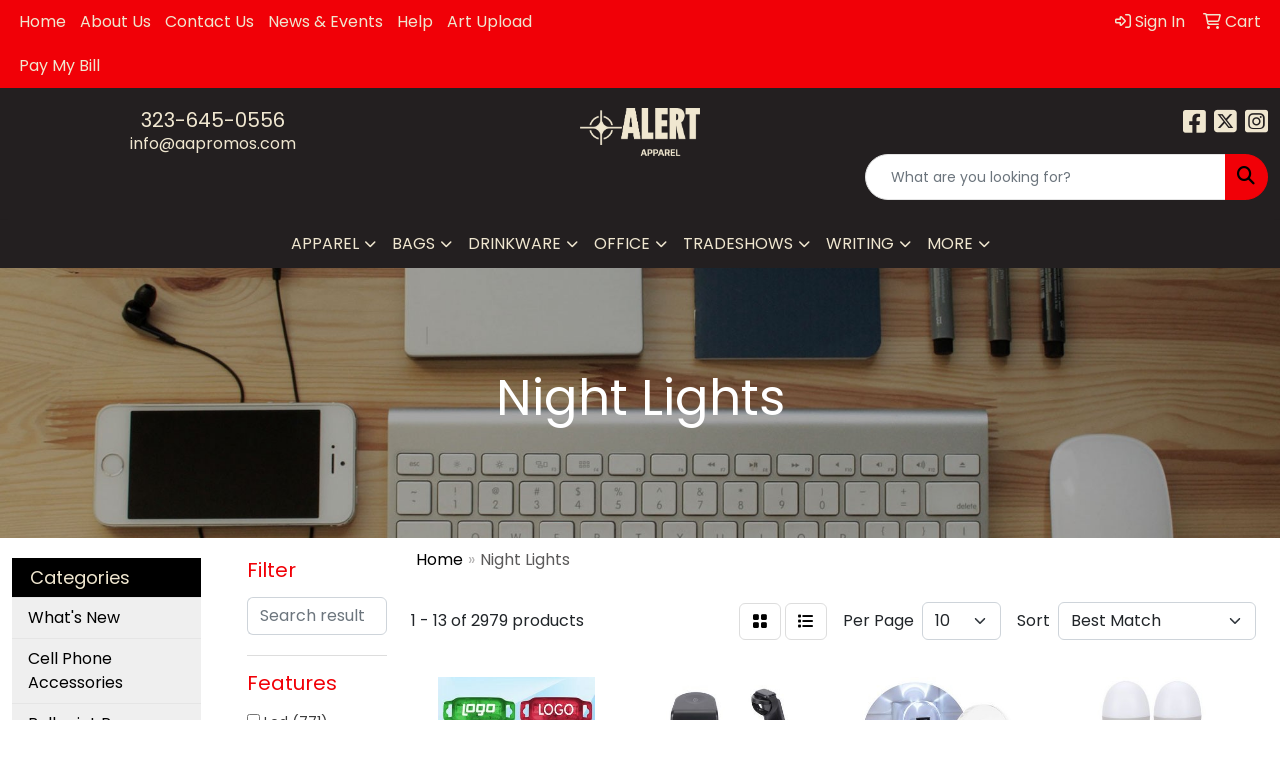

--- FILE ---
content_type: text/html
request_url: https://www.aapromos.com/ws/ws.dll/StartSrch?UID=204439&WENavID=8803468
body_size: 11584
content:
<!DOCTYPE html>
<html lang="en"><head>
<meta charset="utf-8">
<meta http-equiv="X-UA-Compatible" content="IE=edge">
<meta name="viewport" content="width=device-width, initial-scale=1">
<!-- The above 3 meta tags *must* come first in the head; any other head content must come *after* these tags -->


<link href="/distsite/styles/8/css/bootstrap.min.css" rel="stylesheet" />
<link href="https://fonts.googleapis.com/css?family=Open+Sans:400,600|Oswald:400,600" rel="stylesheet">
<link href="/distsite/styles/8/css/owl.carousel.min.css" rel="stylesheet">
<link href="/distsite/styles/8/css/nouislider.css" rel="stylesheet">
<!--<link href="/distsite/styles/8/css/menu.css" rel="stylesheet"/>-->
<link href="/distsite/styles/8/css/flexslider.css" rel="stylesheet">
<link href="/distsite/styles/8/css/all.min.css" rel="stylesheet">
<link href="/distsite/styles/8/css/slick/slick.css" rel="stylesheet"/>
<link href="/distsite/styles/8/css/lightbox/lightbox.css" rel="stylesheet"  />
<link href="/distsite/styles/8/css/yamm.css" rel="stylesheet" />
<!-- Custom styles for this theme -->
<link href="/we/we.dll/StyleSheet?UN=204439&Type=WETheme&TS=C45859.6960185185" rel="stylesheet">
<!-- Custom styles for this theme -->
<link href="/we/we.dll/StyleSheet?UN=204439&Type=WETheme-PS&TS=C45859.6960185185" rel="stylesheet">
<style>.navbar-default {
    background-color: rgba(255, 255, 255, .80);
    padding: 15px 0;
    padding-bottom: 50px;
    padding-top: 20px;
    -webkit-transition: padding 0.3s;
    -moz-transition: padding 0.3s;
    transition: padding 0.3s;
    border-bottom: 0px solid #ffffff;
    color: #000000;
}

.header-seven header #header-inner {
   background-color: rgba(255, 255, 255, .80);
}

.navbar-expand-lg .navbar-nav .nav-link {
    text-transform: uppercase;
}

#logo > a > img{
   max-width: 30%;
}

</style>

<!-- HTML5 shim and Respond.js for IE8 support of HTML5 elements and media queries -->
<!--[if lt IE 9]>
      <script src="https://oss.maxcdn.com/html5shiv/3.7.3/html5shiv.min.js"></script>
      <script src="https://oss.maxcdn.com/respond/1.4.2/respond.min.js"></script>
    <![endif]-->

</head>

<body style="background:#fff;">


  <!-- Slide-Out Menu -->
  <div id="filter-menu" class="filter-menu">
    <button id="close-menu" class="btn-close"></button>
    <div class="menu-content">
      
<aside class="filter-sidebar">



<div class="filter-section first">
	<h2>Filter</h2>
	 <div class="input-group mb-3">
	 <input type="text" style="border-right:0;" placeholder="Search results" class="form-control text-search-within-results" name="SearchWithinResults" value="" maxlength="100" onkeyup="HandleTextFilter(event);">
	  <label class="input-group-text" style="background-color:#fff;"><a  style="display:none;" href="javascript:void(0);" class="remove-filter" data-toggle="tooltip" title="Clear" onclick="ClearTextFilter();"><i class="far fa-times" aria-hidden="true"></i> <span class="fa-sr-only">x</span></a></label>
	</div>
</div>

<a href="javascript:void(0);" class="clear-filters"  style="display:none;" onclick="ClearDrillDown();">Clear all filters</a>

<div class="filter-section"  style="display:none;">
	<h2>Categories</h2>

	<div class="filter-list">

	 

		<!-- wrapper for more filters -->
        <div class="show-filter">

		</div><!-- showfilters -->

	</div>

		<a href="#" class="show-more"  style="display:none;" >Show more</a>
</div>


<div class="filter-section" >
	<h2>Features</h2>

		<div class="filter-list">

	  		<div class="checkbox"><label><input class="filtercheckbox" type="checkbox" name="2|Led" ><span> Led (771)</span></label></div><div class="checkbox"><label><input class="filtercheckbox" type="checkbox" name="2|Portable" ><span> Portable (741)</span></label></div><div class="checkbox"><label><input class="filtercheckbox" type="checkbox" name="2|Lamp" ><span> Lamp (542)</span></label></div><div class="checkbox"><label><input class="filtercheckbox" type="checkbox" name="2|Rechargeable" ><span> Rechargeable (526)</span></label></div><div class="checkbox"><label><input class="filtercheckbox" type="checkbox" name="2|Bedroom" ><span> Bedroom (513)</span></label></div><div class="checkbox"><label><input class="filtercheckbox" type="checkbox" name="2|Light" ><span> Light (451)</span></label></div><div class="checkbox"><label><input class="filtercheckbox" type="checkbox" name="2|Lightweight" ><span> Lightweight (451)</span></label></div><div class="checkbox"><label><input class="filtercheckbox" type="checkbox" name="2|Outdoor" ><span> Outdoor (427)</span></label></div><div class="checkbox"><label><input class="filtercheckbox" type="checkbox" name="2|Compact" ><span> Compact (406)</span></label></div><div class="checkbox"><label><input class="filtercheckbox" type="checkbox" name="2|Bright" ><span> Bright (401)</span></label></div><div class="show-filter"><div class="checkbox"><label><input class="filtercheckbox" type="checkbox" name="2|Durable" ><span> Durable (390)</span></label></div><div class="checkbox"><label><input class="filtercheckbox" type="checkbox" name="2|Night light" ><span> Night light (359)</span></label></div><div class="checkbox"><label><input class="filtercheckbox" type="checkbox" name="2|Waterproof" ><span> Waterproof (355)</span></label></div><div class="checkbox"><label><input class="filtercheckbox" type="checkbox" name="2|Adjustable" ><span> Adjustable (335)</span></label></div><div class="checkbox"><label><input class="filtercheckbox" type="checkbox" name="2|Night" ><span> Night (333)</span></label></div><div class="checkbox"><label><input class="filtercheckbox" type="checkbox" name="2|Camping" ><span> Camping (295)</span></label></div><div class="checkbox"><label><input class="filtercheckbox" type="checkbox" name="2|Usb" ><span> Usb (257)</span></label></div><div class="checkbox"><label><input class="filtercheckbox" type="checkbox" name="2|Decorations" ><span> Decorations (244)</span></label></div><div class="checkbox"><label><input class="filtercheckbox" type="checkbox" name="2|Home" ><span> Home (218)</span></label></div><div class="checkbox"><label><input class="filtercheckbox" type="checkbox" name="2|Flashlight" ><span> Flashlight (207)</span></label></div><div class="checkbox"><label><input class="filtercheckbox" type="checkbox" name="2|Safety" ><span> Safety (196)</span></label></div><div class="checkbox"><label><input class="filtercheckbox" type="checkbox" name="2|Plastic" ><span> Plastic (186)</span></label></div><div class="checkbox"><label><input class="filtercheckbox" type="checkbox" name="2|Decorative" ><span> Decorative (182)</span></label></div><div class="checkbox"><label><input class="filtercheckbox" type="checkbox" name="2|Desk" ><span> Desk (175)</span></label></div><div class="checkbox"><label><input class="filtercheckbox" type="checkbox" name="2|Battery" ><span> Battery (174)</span></label></div><div class="checkbox"><label><input class="filtercheckbox" type="checkbox" name="2|Modern" ><span> Modern (174)</span></label></div><div class="checkbox"><label><input class="filtercheckbox" type="checkbox" name="2|Kids" ><span> Kids (168)</span></label></div><div class="checkbox"><label><input class="filtercheckbox" type="checkbox" name="2|Glow" ><span> Glow (165)</span></label></div><div class="checkbox"><label><input class="filtercheckbox" type="checkbox" name="2|Emergency" ><span> Emergency (161)</span></label></div><div class="checkbox"><label><input class="filtercheckbox" type="checkbox" name="2|Practical" ><span> Practical (159)</span></label></div><div class="checkbox"><label><input class="filtercheckbox" type="checkbox" name="2|Bedside" ><span> Bedside (156)</span></label></div><div class="checkbox"><label><input class="filtercheckbox" type="checkbox" name="2|Versatile" ><span> Versatile (156)</span></label></div><div class="checkbox"><label><input class="filtercheckbox" type="checkbox" name="2|Travel" ><span> Travel (154)</span></label></div><div class="checkbox"><label><input class="filtercheckbox" type="checkbox" name="2|Hiking" ><span> Hiking (152)</span></label></div><div class="checkbox"><label><input class="filtercheckbox" type="checkbox" name="2|Reading" ><span> Reading (150)</span></label></div><div class="checkbox"><label><input class="filtercheckbox" type="checkbox" name="2|Nightlight" ><span> Nightlight (148)</span></label></div><div class="checkbox"><label><input class="filtercheckbox" type="checkbox" name="2|Party" ><span> Party (148)</span></label></div><div class="checkbox"><label><input class="filtercheckbox" type="checkbox" name="2|Dimmable" ><span> Dimmable (146)</span></label></div><div class="checkbox"><label><input class="filtercheckbox" type="checkbox" name="2|Table" ><span> Table (141)</span></label></div><div class="checkbox"><label><input class="filtercheckbox" type="checkbox" name="2|Led light" ><span> Led light (139)</span></label></div><div class="checkbox"><label><input class="filtercheckbox" type="checkbox" name="2|Flexible" ><span> Flexible (138)</span></label></div><div class="checkbox"><label><input class="filtercheckbox" type="checkbox" name="2|Ambient" ><span> Ambient (132)</span></label></div><div class="checkbox"><label><input class="filtercheckbox" type="checkbox" name="2|Gift" ><span> Gift (132)</span></label></div><div class="checkbox"><label><input class="filtercheckbox" type="checkbox" name="2|Stylish" ><span> Stylish (130)</span></label></div><div class="checkbox"><label><input class="filtercheckbox" type="checkbox" name="2|Office" ><span> Office (127)</span></label></div><div class="checkbox"><label><input class="filtercheckbox" type="checkbox" name="2|Mini" ><span> Mini (126)</span></label></div><div class="checkbox"><label><input class="filtercheckbox" type="checkbox" name="2|Decor" ><span> Decor (123)</span></label></div><div class="checkbox"><label><input class="filtercheckbox" type="checkbox" name="2|Reliable" ><span> Reliable (121)</span></label></div><div class="checkbox"><label><input class="filtercheckbox" type="checkbox" name="2|Lighting" ><span> Lighting (120)</span></label></div><div class="checkbox"><label><input class="filtercheckbox" type="checkbox" name="2|Convenient" ><span> Convenient (119)</span></label></div></div>

			<!-- wrapper for more filters -->
			<div class="show-filter">

			</div><!-- showfilters -->
 		</div>
		<a href="#" class="show-more"  >Show more</a>


</div>


<div class="filter-section" >
	<h2>Colors</h2>

		<div class="filter-list">

		  	<div class="checkbox"><label><input class="filtercheckbox" type="checkbox" name="1|White" ><span> White (1510)</span></label></div><div class="checkbox"><label><input class="filtercheckbox" type="checkbox" name="1|Black" ><span> Black (1097)</span></label></div><div class="checkbox"><label><input class="filtercheckbox" type="checkbox" name="1|Blue" ><span> Blue (930)</span></label></div><div class="checkbox"><label><input class="filtercheckbox" type="checkbox" name="1|Red" ><span> Red (673)</span></label></div><div class="checkbox"><label><input class="filtercheckbox" type="checkbox" name="1|Green" ><span> Green (666)</span></label></div><div class="checkbox"><label><input class="filtercheckbox" type="checkbox" name="1|Pink" ><span> Pink (561)</span></label></div><div class="checkbox"><label><input class="filtercheckbox" type="checkbox" name="1|Yellow" ><span> Yellow (535)</span></label></div><div class="checkbox"><label><input class="filtercheckbox" type="checkbox" name="1|Orange" ><span> Orange (399)</span></label></div><div class="checkbox"><label><input class="filtercheckbox" type="checkbox" name="1|Purple" ><span> Purple (283)</span></label></div><div class="checkbox"><label><input class="filtercheckbox" type="checkbox" name="1|Gray" ><span> Gray (188)</span></label></div><div class="show-filter"><div class="checkbox"><label><input class="filtercheckbox" type="checkbox" name="1|Brown" ><span> Brown (137)</span></label></div><div class="checkbox"><label><input class="filtercheckbox" type="checkbox" name="1|Silver" ><span> Silver (131)</span></label></div><div class="checkbox"><label><input class="filtercheckbox" type="checkbox" name="1|Various" ><span> Various (109)</span></label></div><div class="checkbox"><label><input class="filtercheckbox" type="checkbox" name="1|Gold" ><span> Gold (66)</span></label></div><div class="checkbox"><label><input class="filtercheckbox" type="checkbox" name="1|Clear" ><span> Clear (63)</span></label></div><div class="checkbox"><label><input class="filtercheckbox" type="checkbox" name="1|Beige" ><span> Beige (49)</span></label></div><div class="checkbox"><label><input class="filtercheckbox" type="checkbox" name="1|Light blue" ><span> Light blue (37)</span></label></div><div class="checkbox"><label><input class="filtercheckbox" type="checkbox" name="1|Clear/white" ><span> Clear/white (24)</span></label></div><div class="checkbox"><label><input class="filtercheckbox" type="checkbox" name="1|Wood brown" ><span> Wood brown (21)</span></label></div><div class="checkbox"><label><input class="filtercheckbox" type="checkbox" name="1|Dark blue" ><span> Dark blue (17)</span></label></div><div class="checkbox"><label><input class="filtercheckbox" type="checkbox" name="1|Light green" ><span> Light green (17)</span></label></div><div class="checkbox"><label><input class="filtercheckbox" type="checkbox" name="1|Navy blue" ><span> Navy blue (16)</span></label></div><div class="checkbox"><label><input class="filtercheckbox" type="checkbox" name="1|Black/white" ><span> Black/white (15)</span></label></div><div class="checkbox"><label><input class="filtercheckbox" type="checkbox" name="1|Rose red" ><span> Rose red (15)</span></label></div><div class="checkbox"><label><input class="filtercheckbox" type="checkbox" name="1|Royal blue" ><span> Royal blue (15)</span></label></div><div class="checkbox"><label><input class="filtercheckbox" type="checkbox" name="1|Khaki" ><span> Khaki (14)</span></label></div><div class="checkbox"><label><input class="filtercheckbox" type="checkbox" name="1|Transparent" ><span> Transparent (13)</span></label></div><div class="checkbox"><label><input class="filtercheckbox" type="checkbox" name="1|Dark green" ><span> Dark green (12)</span></label></div><div class="checkbox"><label><input class="filtercheckbox" type="checkbox" name="1|Sliver" ><span> Sliver (12)</span></label></div><div class="checkbox"><label><input class="filtercheckbox" type="checkbox" name="1|Warm white" ><span> Warm white (12)</span></label></div><div class="checkbox"><label><input class="filtercheckbox" type="checkbox" name="1|Rose gold" ><span> Rose gold (10)</span></label></div><div class="checkbox"><label><input class="filtercheckbox" type="checkbox" name="1|Sky blue" ><span> Sky blue (10)</span></label></div><div class="checkbox"><label><input class="filtercheckbox" type="checkbox" name="1|Blue/white" ><span> Blue/white (9)</span></label></div><div class="checkbox"><label><input class="filtercheckbox" type="checkbox" name="1|Dark brown" ><span> Dark brown (9)</span></label></div><div class="checkbox"><label><input class="filtercheckbox" type="checkbox" name="1|Dark gray" ><span> Dark gray (9)</span></label></div><div class="checkbox"><label><input class="filtercheckbox" type="checkbox" name="1|Black/clear" ><span> Black/clear (8)</span></label></div><div class="checkbox"><label><input class="filtercheckbox" type="checkbox" name="1|Cyan" ><span> Cyan (8)</span></label></div><div class="checkbox"><label><input class="filtercheckbox" type="checkbox" name="1|Wooden brown" ><span> Wooden brown (8)</span></label></div><div class="checkbox"><label><input class="filtercheckbox" type="checkbox" name="1|Assorted" ><span> Assorted (7)</span></label></div><div class="checkbox"><label><input class="filtercheckbox" type="checkbox" name="1|Bamboo" ><span> Bamboo (7)</span></label></div><div class="checkbox"><label><input class="filtercheckbox" type="checkbox" name="1|Light brown" ><span> Light brown (7)</span></label></div><div class="checkbox"><label><input class="filtercheckbox" type="checkbox" name="1|White/blue" ><span> White/blue (7)</span></label></div><div class="checkbox"><label><input class="filtercheckbox" type="checkbox" name="1|Black/red" ><span> Black/red (6)</span></label></div><div class="checkbox"><label><input class="filtercheckbox" type="checkbox" name="1|Lemon yellow" ><span> Lemon yellow (6)</span></label></div><div class="checkbox"><label><input class="filtercheckbox" type="checkbox" name="1|Rainbow" ><span> Rainbow (6)</span></label></div><div class="checkbox"><label><input class="filtercheckbox" type="checkbox" name="1|Red/black" ><span> Red/black (6)</span></label></div><div class="checkbox"><label><input class="filtercheckbox" type="checkbox" name="1|White/black" ><span> White/black (6)</span></label></div><div class="checkbox"><label><input class="filtercheckbox" type="checkbox" name="1|White/red" ><span> White/red (6)</span></label></div><div class="checkbox"><label><input class="filtercheckbox" type="checkbox" name="1|Wood" ><span> Wood (6)</span></label></div><div class="checkbox"><label><input class="filtercheckbox" type="checkbox" name="1|Light yellow" ><span> Light yellow (5)</span></label></div></div>


			<!-- wrapper for more filters -->
			<div class="show-filter">

			</div><!-- showfilters -->

		  </div>

		<a href="#" class="show-more"  >Show more</a>
</div>


<div class="filter-section"  >
	<h2>Price Range</h2>
	<div class="filter-price-wrap">
		<div class="filter-price-inner">
			<div class="input-group">
				<span class="input-group-text input-group-text-white">$</span>
				<input type="text" class="form-control form-control-sm filter-min-prices" name="min-prices" value="" placeholder="Min" onkeyup="HandlePriceFilter(event);">
			</div>
			<div class="input-group">
				<span class="input-group-text input-group-text-white">$</span>
				<input type="text" class="form-control form-control-sm filter-max-prices" name="max-prices" value="" placeholder="Max" onkeyup="HandlePriceFilter(event);">
			</div>
		</div>
		<a href="javascript:void(0)" onclick="SetPriceFilter();" ><i class="fa-solid fa-chevron-right"></i></a>
	</div>
</div>

<div class="filter-section"   >
	<h2>Quantity</h2>
	<div class="filter-price-wrap mb-2">
		<input type="text" class="form-control form-control-sm filter-quantity" value="" placeholder="Qty" onkeyup="HandleQuantityFilter(event);">
		<a href="javascript:void(0)" onclick="SetQuantityFilter();"><i class="fa-solid fa-chevron-right"></i></a>
	</div>
</div>




	</aside>

    </div>
</div>




	<div class="container-fluid">
		<div class="row">

			<div class="col-md-3 col-lg-2">
        <div class="d-none d-md-block">
          <div id="desktop-filter">
            
<aside class="filter-sidebar">



<div class="filter-section first">
	<h2>Filter</h2>
	 <div class="input-group mb-3">
	 <input type="text" style="border-right:0;" placeholder="Search results" class="form-control text-search-within-results" name="SearchWithinResults" value="" maxlength="100" onkeyup="HandleTextFilter(event);">
	  <label class="input-group-text" style="background-color:#fff;"><a  style="display:none;" href="javascript:void(0);" class="remove-filter" data-toggle="tooltip" title="Clear" onclick="ClearTextFilter();"><i class="far fa-times" aria-hidden="true"></i> <span class="fa-sr-only">x</span></a></label>
	</div>
</div>

<a href="javascript:void(0);" class="clear-filters"  style="display:none;" onclick="ClearDrillDown();">Clear all filters</a>

<div class="filter-section"  style="display:none;">
	<h2>Categories</h2>

	<div class="filter-list">

	 

		<!-- wrapper for more filters -->
        <div class="show-filter">

		</div><!-- showfilters -->

	</div>

		<a href="#" class="show-more"  style="display:none;" >Show more</a>
</div>


<div class="filter-section" >
	<h2>Features</h2>

		<div class="filter-list">

	  		<div class="checkbox"><label><input class="filtercheckbox" type="checkbox" name="2|Led" ><span> Led (771)</span></label></div><div class="checkbox"><label><input class="filtercheckbox" type="checkbox" name="2|Portable" ><span> Portable (741)</span></label></div><div class="checkbox"><label><input class="filtercheckbox" type="checkbox" name="2|Lamp" ><span> Lamp (542)</span></label></div><div class="checkbox"><label><input class="filtercheckbox" type="checkbox" name="2|Rechargeable" ><span> Rechargeable (526)</span></label></div><div class="checkbox"><label><input class="filtercheckbox" type="checkbox" name="2|Bedroom" ><span> Bedroom (513)</span></label></div><div class="checkbox"><label><input class="filtercheckbox" type="checkbox" name="2|Light" ><span> Light (451)</span></label></div><div class="checkbox"><label><input class="filtercheckbox" type="checkbox" name="2|Lightweight" ><span> Lightweight (451)</span></label></div><div class="checkbox"><label><input class="filtercheckbox" type="checkbox" name="2|Outdoor" ><span> Outdoor (427)</span></label></div><div class="checkbox"><label><input class="filtercheckbox" type="checkbox" name="2|Compact" ><span> Compact (406)</span></label></div><div class="checkbox"><label><input class="filtercheckbox" type="checkbox" name="2|Bright" ><span> Bright (401)</span></label></div><div class="show-filter"><div class="checkbox"><label><input class="filtercheckbox" type="checkbox" name="2|Durable" ><span> Durable (390)</span></label></div><div class="checkbox"><label><input class="filtercheckbox" type="checkbox" name="2|Night light" ><span> Night light (359)</span></label></div><div class="checkbox"><label><input class="filtercheckbox" type="checkbox" name="2|Waterproof" ><span> Waterproof (355)</span></label></div><div class="checkbox"><label><input class="filtercheckbox" type="checkbox" name="2|Adjustable" ><span> Adjustable (335)</span></label></div><div class="checkbox"><label><input class="filtercheckbox" type="checkbox" name="2|Night" ><span> Night (333)</span></label></div><div class="checkbox"><label><input class="filtercheckbox" type="checkbox" name="2|Camping" ><span> Camping (295)</span></label></div><div class="checkbox"><label><input class="filtercheckbox" type="checkbox" name="2|Usb" ><span> Usb (257)</span></label></div><div class="checkbox"><label><input class="filtercheckbox" type="checkbox" name="2|Decorations" ><span> Decorations (244)</span></label></div><div class="checkbox"><label><input class="filtercheckbox" type="checkbox" name="2|Home" ><span> Home (218)</span></label></div><div class="checkbox"><label><input class="filtercheckbox" type="checkbox" name="2|Flashlight" ><span> Flashlight (207)</span></label></div><div class="checkbox"><label><input class="filtercheckbox" type="checkbox" name="2|Safety" ><span> Safety (196)</span></label></div><div class="checkbox"><label><input class="filtercheckbox" type="checkbox" name="2|Plastic" ><span> Plastic (186)</span></label></div><div class="checkbox"><label><input class="filtercheckbox" type="checkbox" name="2|Decorative" ><span> Decorative (182)</span></label></div><div class="checkbox"><label><input class="filtercheckbox" type="checkbox" name="2|Desk" ><span> Desk (175)</span></label></div><div class="checkbox"><label><input class="filtercheckbox" type="checkbox" name="2|Battery" ><span> Battery (174)</span></label></div><div class="checkbox"><label><input class="filtercheckbox" type="checkbox" name="2|Modern" ><span> Modern (174)</span></label></div><div class="checkbox"><label><input class="filtercheckbox" type="checkbox" name="2|Kids" ><span> Kids (168)</span></label></div><div class="checkbox"><label><input class="filtercheckbox" type="checkbox" name="2|Glow" ><span> Glow (165)</span></label></div><div class="checkbox"><label><input class="filtercheckbox" type="checkbox" name="2|Emergency" ><span> Emergency (161)</span></label></div><div class="checkbox"><label><input class="filtercheckbox" type="checkbox" name="2|Practical" ><span> Practical (159)</span></label></div><div class="checkbox"><label><input class="filtercheckbox" type="checkbox" name="2|Bedside" ><span> Bedside (156)</span></label></div><div class="checkbox"><label><input class="filtercheckbox" type="checkbox" name="2|Versatile" ><span> Versatile (156)</span></label></div><div class="checkbox"><label><input class="filtercheckbox" type="checkbox" name="2|Travel" ><span> Travel (154)</span></label></div><div class="checkbox"><label><input class="filtercheckbox" type="checkbox" name="2|Hiking" ><span> Hiking (152)</span></label></div><div class="checkbox"><label><input class="filtercheckbox" type="checkbox" name="2|Reading" ><span> Reading (150)</span></label></div><div class="checkbox"><label><input class="filtercheckbox" type="checkbox" name="2|Nightlight" ><span> Nightlight (148)</span></label></div><div class="checkbox"><label><input class="filtercheckbox" type="checkbox" name="2|Party" ><span> Party (148)</span></label></div><div class="checkbox"><label><input class="filtercheckbox" type="checkbox" name="2|Dimmable" ><span> Dimmable (146)</span></label></div><div class="checkbox"><label><input class="filtercheckbox" type="checkbox" name="2|Table" ><span> Table (141)</span></label></div><div class="checkbox"><label><input class="filtercheckbox" type="checkbox" name="2|Led light" ><span> Led light (139)</span></label></div><div class="checkbox"><label><input class="filtercheckbox" type="checkbox" name="2|Flexible" ><span> Flexible (138)</span></label></div><div class="checkbox"><label><input class="filtercheckbox" type="checkbox" name="2|Ambient" ><span> Ambient (132)</span></label></div><div class="checkbox"><label><input class="filtercheckbox" type="checkbox" name="2|Gift" ><span> Gift (132)</span></label></div><div class="checkbox"><label><input class="filtercheckbox" type="checkbox" name="2|Stylish" ><span> Stylish (130)</span></label></div><div class="checkbox"><label><input class="filtercheckbox" type="checkbox" name="2|Office" ><span> Office (127)</span></label></div><div class="checkbox"><label><input class="filtercheckbox" type="checkbox" name="2|Mini" ><span> Mini (126)</span></label></div><div class="checkbox"><label><input class="filtercheckbox" type="checkbox" name="2|Decor" ><span> Decor (123)</span></label></div><div class="checkbox"><label><input class="filtercheckbox" type="checkbox" name="2|Reliable" ><span> Reliable (121)</span></label></div><div class="checkbox"><label><input class="filtercheckbox" type="checkbox" name="2|Lighting" ><span> Lighting (120)</span></label></div><div class="checkbox"><label><input class="filtercheckbox" type="checkbox" name="2|Convenient" ><span> Convenient (119)</span></label></div></div>

			<!-- wrapper for more filters -->
			<div class="show-filter">

			</div><!-- showfilters -->
 		</div>
		<a href="#" class="show-more"  >Show more</a>


</div>


<div class="filter-section" >
	<h2>Colors</h2>

		<div class="filter-list">

		  	<div class="checkbox"><label><input class="filtercheckbox" type="checkbox" name="1|White" ><span> White (1510)</span></label></div><div class="checkbox"><label><input class="filtercheckbox" type="checkbox" name="1|Black" ><span> Black (1097)</span></label></div><div class="checkbox"><label><input class="filtercheckbox" type="checkbox" name="1|Blue" ><span> Blue (930)</span></label></div><div class="checkbox"><label><input class="filtercheckbox" type="checkbox" name="1|Red" ><span> Red (673)</span></label></div><div class="checkbox"><label><input class="filtercheckbox" type="checkbox" name="1|Green" ><span> Green (666)</span></label></div><div class="checkbox"><label><input class="filtercheckbox" type="checkbox" name="1|Pink" ><span> Pink (561)</span></label></div><div class="checkbox"><label><input class="filtercheckbox" type="checkbox" name="1|Yellow" ><span> Yellow (535)</span></label></div><div class="checkbox"><label><input class="filtercheckbox" type="checkbox" name="1|Orange" ><span> Orange (399)</span></label></div><div class="checkbox"><label><input class="filtercheckbox" type="checkbox" name="1|Purple" ><span> Purple (283)</span></label></div><div class="checkbox"><label><input class="filtercheckbox" type="checkbox" name="1|Gray" ><span> Gray (188)</span></label></div><div class="show-filter"><div class="checkbox"><label><input class="filtercheckbox" type="checkbox" name="1|Brown" ><span> Brown (137)</span></label></div><div class="checkbox"><label><input class="filtercheckbox" type="checkbox" name="1|Silver" ><span> Silver (131)</span></label></div><div class="checkbox"><label><input class="filtercheckbox" type="checkbox" name="1|Various" ><span> Various (109)</span></label></div><div class="checkbox"><label><input class="filtercheckbox" type="checkbox" name="1|Gold" ><span> Gold (66)</span></label></div><div class="checkbox"><label><input class="filtercheckbox" type="checkbox" name="1|Clear" ><span> Clear (63)</span></label></div><div class="checkbox"><label><input class="filtercheckbox" type="checkbox" name="1|Beige" ><span> Beige (49)</span></label></div><div class="checkbox"><label><input class="filtercheckbox" type="checkbox" name="1|Light blue" ><span> Light blue (37)</span></label></div><div class="checkbox"><label><input class="filtercheckbox" type="checkbox" name="1|Clear/white" ><span> Clear/white (24)</span></label></div><div class="checkbox"><label><input class="filtercheckbox" type="checkbox" name="1|Wood brown" ><span> Wood brown (21)</span></label></div><div class="checkbox"><label><input class="filtercheckbox" type="checkbox" name="1|Dark blue" ><span> Dark blue (17)</span></label></div><div class="checkbox"><label><input class="filtercheckbox" type="checkbox" name="1|Light green" ><span> Light green (17)</span></label></div><div class="checkbox"><label><input class="filtercheckbox" type="checkbox" name="1|Navy blue" ><span> Navy blue (16)</span></label></div><div class="checkbox"><label><input class="filtercheckbox" type="checkbox" name="1|Black/white" ><span> Black/white (15)</span></label></div><div class="checkbox"><label><input class="filtercheckbox" type="checkbox" name="1|Rose red" ><span> Rose red (15)</span></label></div><div class="checkbox"><label><input class="filtercheckbox" type="checkbox" name="1|Royal blue" ><span> Royal blue (15)</span></label></div><div class="checkbox"><label><input class="filtercheckbox" type="checkbox" name="1|Khaki" ><span> Khaki (14)</span></label></div><div class="checkbox"><label><input class="filtercheckbox" type="checkbox" name="1|Transparent" ><span> Transparent (13)</span></label></div><div class="checkbox"><label><input class="filtercheckbox" type="checkbox" name="1|Dark green" ><span> Dark green (12)</span></label></div><div class="checkbox"><label><input class="filtercheckbox" type="checkbox" name="1|Sliver" ><span> Sliver (12)</span></label></div><div class="checkbox"><label><input class="filtercheckbox" type="checkbox" name="1|Warm white" ><span> Warm white (12)</span></label></div><div class="checkbox"><label><input class="filtercheckbox" type="checkbox" name="1|Rose gold" ><span> Rose gold (10)</span></label></div><div class="checkbox"><label><input class="filtercheckbox" type="checkbox" name="1|Sky blue" ><span> Sky blue (10)</span></label></div><div class="checkbox"><label><input class="filtercheckbox" type="checkbox" name="1|Blue/white" ><span> Blue/white (9)</span></label></div><div class="checkbox"><label><input class="filtercheckbox" type="checkbox" name="1|Dark brown" ><span> Dark brown (9)</span></label></div><div class="checkbox"><label><input class="filtercheckbox" type="checkbox" name="1|Dark gray" ><span> Dark gray (9)</span></label></div><div class="checkbox"><label><input class="filtercheckbox" type="checkbox" name="1|Black/clear" ><span> Black/clear (8)</span></label></div><div class="checkbox"><label><input class="filtercheckbox" type="checkbox" name="1|Cyan" ><span> Cyan (8)</span></label></div><div class="checkbox"><label><input class="filtercheckbox" type="checkbox" name="1|Wooden brown" ><span> Wooden brown (8)</span></label></div><div class="checkbox"><label><input class="filtercheckbox" type="checkbox" name="1|Assorted" ><span> Assorted (7)</span></label></div><div class="checkbox"><label><input class="filtercheckbox" type="checkbox" name="1|Bamboo" ><span> Bamboo (7)</span></label></div><div class="checkbox"><label><input class="filtercheckbox" type="checkbox" name="1|Light brown" ><span> Light brown (7)</span></label></div><div class="checkbox"><label><input class="filtercheckbox" type="checkbox" name="1|White/blue" ><span> White/blue (7)</span></label></div><div class="checkbox"><label><input class="filtercheckbox" type="checkbox" name="1|Black/red" ><span> Black/red (6)</span></label></div><div class="checkbox"><label><input class="filtercheckbox" type="checkbox" name="1|Lemon yellow" ><span> Lemon yellow (6)</span></label></div><div class="checkbox"><label><input class="filtercheckbox" type="checkbox" name="1|Rainbow" ><span> Rainbow (6)</span></label></div><div class="checkbox"><label><input class="filtercheckbox" type="checkbox" name="1|Red/black" ><span> Red/black (6)</span></label></div><div class="checkbox"><label><input class="filtercheckbox" type="checkbox" name="1|White/black" ><span> White/black (6)</span></label></div><div class="checkbox"><label><input class="filtercheckbox" type="checkbox" name="1|White/red" ><span> White/red (6)</span></label></div><div class="checkbox"><label><input class="filtercheckbox" type="checkbox" name="1|Wood" ><span> Wood (6)</span></label></div><div class="checkbox"><label><input class="filtercheckbox" type="checkbox" name="1|Light yellow" ><span> Light yellow (5)</span></label></div></div>


			<!-- wrapper for more filters -->
			<div class="show-filter">

			</div><!-- showfilters -->

		  </div>

		<a href="#" class="show-more"  >Show more</a>
</div>


<div class="filter-section"  >
	<h2>Price Range</h2>
	<div class="filter-price-wrap">
		<div class="filter-price-inner">
			<div class="input-group">
				<span class="input-group-text input-group-text-white">$</span>
				<input type="text" class="form-control form-control-sm filter-min-prices" name="min-prices" value="" placeholder="Min" onkeyup="HandlePriceFilter(event);">
			</div>
			<div class="input-group">
				<span class="input-group-text input-group-text-white">$</span>
				<input type="text" class="form-control form-control-sm filter-max-prices" name="max-prices" value="" placeholder="Max" onkeyup="HandlePriceFilter(event);">
			</div>
		</div>
		<a href="javascript:void(0)" onclick="SetPriceFilter();" ><i class="fa-solid fa-chevron-right"></i></a>
	</div>
</div>

<div class="filter-section"   >
	<h2>Quantity</h2>
	<div class="filter-price-wrap mb-2">
		<input type="text" class="form-control form-control-sm filter-quantity" value="" placeholder="Qty" onkeyup="HandleQuantityFilter(event);">
		<a href="javascript:void(0)" onclick="SetQuantityFilter();"><i class="fa-solid fa-chevron-right"></i></a>
	</div>
</div>




	</aside>

          </div>
        </div>
			</div>

			<div class="col-md-9 col-lg-10">
				

				<ol class="breadcrumb"  >
              		<li><a href="https://www.aapromos.com" target="_top">Home</a></li>
             	 	<li class="active">Night Lights</li>
            	</ol>




				<div id="product-list-controls">

				
						<div class="d-flex align-items-center justify-content-between">
							<div class="d-none d-md-block me-3">
								1 - 13 of  2979 <span class="d-none d-lg-inline">products</span>
							</div>
					  
						  <!-- Right Aligned Controls -->
						  <div class="product-controls-right d-flex align-items-center">
       
              <button id="show-filter-button" class="btn btn-control d-block d-md-none"><i class="fa-solid fa-filter" aria-hidden="true"></i></button>

							
							<span class="me-3">
								<a href="/ws/ws.dll/StartSrch?UID=204439&WENavID=8803468&View=T&ST=260120214834327139088137431" class="btn btn-control grid" title="Change to Grid View"><i class="fa-solid fa-grid-2" aria-hidden="true"></i>  <span class="fa-sr-only">Grid</span></a>
								<a href="/ws/ws.dll/StartSrch?UID=204439&WENavID=8803468&View=L&ST=260120214834327139088137431" class="btn btn-control" title="Change to List View"><i class="fa-solid fa-list"></i> <span class="fa-sr-only">List</span></a>
							</span>
							
					  
							<!-- Number of Items Per Page -->
							<div class="me-2 d-none d-lg-block">
								<label>Per Page</label>
							</div>
							<div class="me-3 d-none d-md-block">
								<select class="form-select notranslate" onchange="GoToNewURL(this);" aria-label="Items per page">
									<option value="/ws/ws.dll/StartSrch?UID=204439&WENavID=8803468&ST=260120214834327139088137431&PPP=10" selected>10</option><option value="/ws/ws.dll/StartSrch?UID=204439&WENavID=8803468&ST=260120214834327139088137431&PPP=25" >25</option><option value="/ws/ws.dll/StartSrch?UID=204439&WENavID=8803468&ST=260120214834327139088137431&PPP=50" >50</option><option value="/ws/ws.dll/StartSrch?UID=204439&WENavID=8803468&ST=260120214834327139088137431&PPP=100" >100</option><option value="/ws/ws.dll/StartSrch?UID=204439&WENavID=8803468&ST=260120214834327139088137431&PPP=250" >250</option>
								
								</select>
							</div>
					  
							<!-- Sort By -->
							<div class="d-none d-lg-block me-2">
								<label>Sort</label>
							</div>
							<div>
								<select class="form-select" onchange="GoToNewURL(this);">
									<option value="/ws/ws.dll/StartSrch?UID=204439&WENavID=8803468&Sort=0" selected>Best Match</option><option value="/ws/ws.dll/StartSrch?UID=204439&WENavID=8803468&Sort=3">Most Popular</option><option value="/ws/ws.dll/StartSrch?UID=204439&WENavID=8803468&Sort=1">Price (Low to High)</option><option value="/ws/ws.dll/StartSrch?UID=204439&WENavID=8803468&Sort=2">Price (High to Low)</option>
								 </select>
							</div>
						  </div>
						</div>

			  </div>

				<!-- Product Results List -->
				<ul class="thumbnail-list"><li>
 <a href="https://www.aapromos.com/p/MATNR-RNVVO/led-pulse-shoelace-lights" target="_parent" alt="LED Pulse Shoelace Lights" data-adid="67961|8011836" onclick="PostAdStatToService(768011836,1);">
 <div class="pr-list-grid">
		<img class="img-responsive" src="/ws/ws.dll/QPic?SN=67961&P=768011836&I=0&PX=300" alt="LED Pulse Shoelace Lights">
		<p class="pr-list-sponsored">Sponsored <span data-bs-toggle="tooltip" data-container="body" data-bs-placement="top" title="You're seeing this ad based on the product's relevance to your search query."><i class="fa fa-info-circle" aria-hidden="true"></i></span></p>
		<p class="pr-name">LED Pulse Shoelace Lights</p>
		<div class="pr-meta-row">
			<div class="product-reviews"  style="display:none;">
				<div class="rating-stars">
				<i class="fa-solid fa-star-sharp" aria-hidden="true"></i><i class="fa-solid fa-star-sharp" aria-hidden="true"></i><i class="fa-solid fa-star-sharp" aria-hidden="true"></i><i class="fa-solid fa-star-sharp" aria-hidden="true"></i><i class="fa-solid fa-star-sharp" aria-hidden="true"></i>
				</div>
				<span class="rating-count">(0)</span>
			</div>
			
		</div>
		<p class="pr-number"  ><span class="notranslate">Item #MATNR-RNVVO</span></p>
		<p class="pr-price"  ><span class="notranslate">$1.25</span> - <span class="notranslate">$1.50</span></p>
 </div>
 </a>
</li>
<a name="1" href="#" alt="Item 1"></a>
<li>
 <a href="https://www.aapromos.com/p/WYNKP-RZHUU/ultra-3-in-1-power-station" target="_parent" alt="Ultra 3-in-1 Power Station">
 <div class="pr-list-grid">
		<img class="img-responsive" src="/ws/ws.dll/QPic?SN=60462&P=578213264&I=0&PX=300" alt="Ultra 3-in-1 Power Station">
		<p class="pr-name">Ultra 3-in-1 Power Station</p>
		<div class="pr-meta-row">
			<div class="product-reviews"  style="display:none;">
				<div class="rating-stars">
				<i class="fa-solid fa-star-sharp" aria-hidden="true"></i><i class="fa-solid fa-star-sharp" aria-hidden="true"></i><i class="fa-solid fa-star-sharp" aria-hidden="true"></i><i class="fa-solid fa-star-sharp" aria-hidden="true"></i><i class="fa-solid fa-star-sharp" aria-hidden="true"></i>
				</div>
				<span class="rating-count">(0)</span>
			</div>
			
		</div>
		<p class="pr-number"  ><span class="notranslate">Item #WYNKP-RZHUU</span></p>
		<p class="pr-price"  ><span class="notranslate">$17.95</span> - <span class="notranslate">$20.50</span></p>
 </div>
 </a>
</li>
<a name="2" href="#" alt="Item 2"></a>
<li>
 <a href="https://www.aapromos.com/p/GAOIP-GFRGA/the-illuminator-night-light" target="_parent" alt="The Illuminator Night Light">
 <div class="pr-list-grid">
		<img class="img-responsive" src="/ws/ws.dll/QPic?SN=64740&P=752841384&I=0&PX=300" alt="The Illuminator Night Light">
		<p class="pr-name">The Illuminator Night Light</p>
		<div class="pr-meta-row">
			<div class="product-reviews"  style="display:none;">
				<div class="rating-stars">
				<i class="fa-solid fa-star-sharp" aria-hidden="true"></i><i class="fa-solid fa-star-sharp" aria-hidden="true"></i><i class="fa-solid fa-star-sharp" aria-hidden="true"></i><i class="fa-solid fa-star-sharp" aria-hidden="true"></i><i class="fa-solid fa-star-sharp" aria-hidden="true"></i>
				</div>
				<span class="rating-count">(0)</span>
			</div>
			
		</div>
		<p class="pr-number"  ><span class="notranslate">Item #GAOIP-GFRGA</span></p>
		<p class="pr-price"  ><span class="notranslate">$5.49</span> - <span class="notranslate">$6.18</span></p>
 </div>
 </a>
</li>
<a name="3" href="#" alt="Item 3"></a>
<li>
 <a href="https://www.aapromos.com/p/ZBPPN-QSDPK/audio-dome-lighted-wireless-speaker-with-white-noise-sounds" target="_parent" alt="Audio Dome Lighted Wireless Speaker with White Noise Sounds">
 <div class="pr-list-grid">
		<img class="img-responsive" src="/ws/ws.dll/QPic?SN=60462&P=957630412&I=0&PX=300" alt="Audio Dome Lighted Wireless Speaker with White Noise Sounds">
		<p class="pr-name">Audio Dome Lighted Wireless Speaker with White Noise Sounds</p>
		<div class="pr-meta-row">
			<div class="product-reviews"  style="display:none;">
				<div class="rating-stars">
				<i class="fa-solid fa-star-sharp" aria-hidden="true"></i><i class="fa-solid fa-star-sharp" aria-hidden="true"></i><i class="fa-solid fa-star-sharp" aria-hidden="true"></i><i class="fa-solid fa-star-sharp" aria-hidden="true"></i><i class="fa-solid fa-star-sharp" aria-hidden="true"></i>
				</div>
				<span class="rating-count">(0)</span>
			</div>
			
		</div>
		<p class="pr-number"  ><span class="notranslate">Item #ZBPPN-QSDPK</span></p>
		<p class="pr-price"  ><span class="notranslate">$12.55</span> - <span class="notranslate">$14.35</span></p>
 </div>
 </a>
</li>
<a name="4" href="#" alt="Item 4"></a>
<li>
 <a href="https://www.aapromos.com/p/MATNR-RNVVO/led-pulse-shoelace-lights" target="_parent" alt="LED Pulse Shoelace Lights">
 <div class="pr-list-grid">
		<img class="img-responsive" src="/ws/ws.dll/QPic?SN=67961&P=768011836&I=0&PX=300" alt="LED Pulse Shoelace Lights">
		<p class="pr-name">LED Pulse Shoelace Lights</p>
		<div class="pr-meta-row">
			<div class="product-reviews"  style="display:none;">
				<div class="rating-stars">
				<i class="fa-solid fa-star-sharp" aria-hidden="true"></i><i class="fa-solid fa-star-sharp" aria-hidden="true"></i><i class="fa-solid fa-star-sharp" aria-hidden="true"></i><i class="fa-solid fa-star-sharp" aria-hidden="true"></i><i class="fa-solid fa-star-sharp" aria-hidden="true"></i>
				</div>
				<span class="rating-count">(0)</span>
			</div>
			
		</div>
		<p class="pr-number"  ><span class="notranslate">Item #MATNR-RNVVO</span></p>
		<p class="pr-price"  ><span class="notranslate">$1.25</span> - <span class="notranslate">$1.50</span></p>
 </div>
 </a>
</li>
<a name="5" href="#" alt="Item 5"></a>
<li>
 <a href="https://www.aapromos.com/p/PTMPQ-JKOED/magnetic-light-stick" target="_parent" alt="Magnetic Light Stick">
 <div class="pr-list-grid">
		<img class="img-responsive" src="/ws/ws.dll/QPic?SN=60462&P=174298115&I=0&PX=300" alt="Magnetic Light Stick">
		<p class="pr-name">Magnetic Light Stick</p>
		<div class="pr-meta-row">
			<div class="product-reviews"  style="display:none;">
				<div class="rating-stars">
				<i class="fa-solid fa-star-sharp" aria-hidden="true"></i><i class="fa-solid fa-star-sharp" aria-hidden="true"></i><i class="fa-solid fa-star-sharp" aria-hidden="true"></i><i class="fa-solid fa-star-sharp" aria-hidden="true"></i><i class="fa-solid fa-star-sharp" aria-hidden="true"></i>
				</div>
				<span class="rating-count">(0)</span>
			</div>
			
		</div>
		<p class="pr-number"  ><span class="notranslate">Item #PTMPQ-JKOED</span></p>
		<p class="pr-price"  ><span class="notranslate">$2.32</span> - <span class="notranslate">$2.79</span></p>
 </div>
 </a>
</li>
<a name="6" href="#" alt="Item 6"></a>
<li>
 <a href="https://www.aapromos.com/p/UYTIS-QOJET/constellation-night-light" target="_parent" alt="Constellation Night Light">
 <div class="pr-list-grid">
		<img class="img-responsive" src="/ws/ws.dll/QPic?SN=60462&P=727563887&I=0&PX=300" alt="Constellation Night Light">
		<p class="pr-name">Constellation Night Light</p>
		<div class="pr-meta-row">
			<div class="product-reviews"  style="display:none;">
				<div class="rating-stars">
				<i class="fa-solid fa-star-sharp" aria-hidden="true"></i><i class="fa-solid fa-star-sharp" aria-hidden="true"></i><i class="fa-solid fa-star-sharp" aria-hidden="true"></i><i class="fa-solid fa-star-sharp" aria-hidden="true"></i><i class="fa-solid fa-star-sharp" aria-hidden="true"></i>
				</div>
				<span class="rating-count">(0)</span>
			</div>
			
		</div>
		<p class="pr-number"  ><span class="notranslate">Item #UYTIS-QOJET</span></p>
		<p class="pr-price"  ><span class="notranslate">$6.30</span> - <span class="notranslate">$7.57</span></p>
 </div>
 </a>
</li>
<a name="7" href="#" alt="Item 7"></a>
<li>
 <a href="https://www.aapromos.com/p/FXOPU-MAAXJ/sleep-tight-night-light" target="_parent" alt="Sleep-Tight Night Light">
 <div class="pr-list-grid">
		<img class="img-responsive" src="/ws/ws.dll/QPic?SN=60462&P=515484319&I=0&PX=300" alt="Sleep-Tight Night Light">
		<p class="pr-name">Sleep-Tight Night Light</p>
		<div class="pr-meta-row">
			<div class="product-reviews"  style="display:none;">
				<div class="rating-stars">
				<i class="fa-solid fa-star-sharp" aria-hidden="true"></i><i class="fa-solid fa-star-sharp" aria-hidden="true"></i><i class="fa-solid fa-star-sharp" aria-hidden="true"></i><i class="fa-solid fa-star-sharp" aria-hidden="true"></i><i class="fa-solid fa-star-sharp" aria-hidden="true"></i>
				</div>
				<span class="rating-count">(0)</span>
			</div>
			
		</div>
		<p class="pr-number"  ><span class="notranslate">Item #FXOPU-MAAXJ</span></p>
		<p class="pr-price"  ><span class="notranslate">$3.75</span> - <span class="notranslate">$4.48</span></p>
 </div>
 </a>
</li>
<a name="8" href="#" alt="Item 8"></a>
<li>
 <a href="https://www.aapromos.com/p/PYONL-NZEUS/night-owl-motion-night-light" target="_parent" alt="Night Owl Motion Night Light">
 <div class="pr-list-grid">
		<img class="img-responsive" src="/ws/ws.dll/QPic?SN=67279&P=316383330&I=0&PX=300" alt="Night Owl Motion Night Light">
		<p class="pr-name">Night Owl Motion Night Light</p>
		<div class="pr-meta-row">
			<div class="product-reviews"  style="display:none;">
				<div class="rating-stars">
				<i class="fa-solid fa-star-sharp" aria-hidden="true"></i><i class="fa-solid fa-star-sharp" aria-hidden="true"></i><i class="fa-solid fa-star-sharp" aria-hidden="true"></i><i class="fa-solid fa-star-sharp" aria-hidden="true"></i><i class="fa-solid fa-star-sharp" aria-hidden="true"></i>
				</div>
				<span class="rating-count">(0)</span>
			</div>
			
		</div>
		<p class="pr-number"  ><span class="notranslate">Item #PYONL-NZEUS</span></p>
		<p class="pr-price"  ><span class="notranslate">$8.99</span> - <span class="notranslate">$10.99</span></p>
 </div>
 </a>
</li>
<a name="9" href="#" alt="Item 9"></a>
<li>
 <a href="https://www.aapromos.com/p/DSLNR-PGNFW/power-ring-15w-wirelesss-charger-with-ambient-light" target="_parent" alt="Power Ring 15W Wirelesss Charger with Ambient Light">
 <div class="pr-list-grid">
		<img class="img-responsive" src="/ws/ws.dll/QPic?SN=60462&P=776969036&I=0&PX=300" alt="Power Ring 15W Wirelesss Charger with Ambient Light">
		<p class="pr-name">Power Ring 15W Wirelesss Charger with Ambient Light</p>
		<div class="pr-meta-row">
			<div class="product-reviews"  style="display:none;">
				<div class="rating-stars">
				<i class="fa-solid fa-star-sharp" aria-hidden="true"></i><i class="fa-solid fa-star-sharp" aria-hidden="true"></i><i class="fa-solid fa-star-sharp" aria-hidden="true"></i><i class="fa-solid fa-star-sharp" aria-hidden="true"></i><i class="fa-solid fa-star-sharp" aria-hidden="true"></i>
				</div>
				<span class="rating-count">(0)</span>
			</div>
			
		</div>
		<p class="pr-number"  ><span class="notranslate">Item #DSLNR-PGNFW</span></p>
		<p class="pr-price"  ><span class="notranslate">$9.85</span> - <span class="notranslate">$11.50</span></p>
 </div>
 </a>
</li>
<a name="10" href="#" alt="Item 10"></a>
<li>
 <a href="https://www.aapromos.com/p/ZASPN-MBPKY/night-light-with-sensor" target="_parent" alt="Night Light with Sensor">
 <div class="pr-list-grid">
		<img class="img-responsive" src="/ws/ws.dll/QPic?SN=67279&P=555511712&I=0&PX=300" alt="Night Light with Sensor">
		<p class="pr-name">Night Light with Sensor</p>
		<div class="pr-meta-row">
			<div class="product-reviews"  style="display:none;">
				<div class="rating-stars">
				<i class="fa-solid fa-star-sharp" aria-hidden="true"></i><i class="fa-solid fa-star-sharp" aria-hidden="true"></i><i class="fa-solid fa-star-sharp" aria-hidden="true"></i><i class="fa-solid fa-star-sharp" aria-hidden="true"></i><i class="fa-solid fa-star-sharp" aria-hidden="true"></i>
				</div>
				<span class="rating-count">(0)</span>
			</div>
			
		</div>
		<p class="pr-number"  ><span class="notranslate">Item #ZASPN-MBPKY</span></p>
		<p class="pr-price"  ><span class="notranslate">$6.58</span> - <span class="notranslate">$6.95</span></p>
 </div>
 </a>
</li>
<a name="11" href="#" alt="Item 11"></a>
<li>
 <a href="https://www.aapromos.com/p/QBNMO-RARGD/custom-made-to-order-3d-optical-illusion-led-night-light-and-lamp-with-wood-base" target="_parent" alt="Custom Made To Order 3D Optical Illusion LED Night Light And Lamp With Wood Base">
 <div class="pr-list-grid">
		<img class="img-responsive" src="/ws/ws.dll/QPic?SN=67695&P=577780243&I=0&PX=300" alt="Custom Made To Order 3D Optical Illusion LED Night Light And Lamp With Wood Base">
		<p class="pr-name">Custom Made To Order 3D Optical Illusion LED Night Light And Lamp With Wood Base</p>
		<div class="pr-meta-row">
			<div class="product-reviews"  style="display:none;">
				<div class="rating-stars">
				<i class="fa-solid fa-star-sharp" aria-hidden="true"></i><i class="fa-solid fa-star-sharp" aria-hidden="true"></i><i class="fa-solid fa-star-sharp" aria-hidden="true"></i><i class="fa-solid fa-star-sharp" aria-hidden="true"></i><i class="fa-solid fa-star-sharp" aria-hidden="true"></i>
				</div>
				<span class="rating-count">(0)</span>
			</div>
			
		</div>
		<p class="pr-number"  ><span class="notranslate">Item #QBNMO-RARGD</span></p>
		<p class="pr-price"  ><span class="notranslate">$25.88</span> - <span class="notranslate">$29.72</span></p>
 </div>
 </a>
</li>
</ul>

			    <ul class="pagination center">
						  <!--
                          <li class="page-item">
                            <a class="page-link" href="#" aria-label="Previous">
                              <span aria-hidden="true">&laquo;</span>
                            </a>
                          </li>
						  -->
							<li class="page-item active"><a class="page-link" href="/ws/ws.dll/StartSrch?UID=204439&WENavID=8803468&ST=260120214834327139088137431&Start=0" title="Page 1" onMouseOver="window.status='Page 1';return true;" onMouseOut="window.status='';return true;"><span class="notranslate">1<span></a></li><li class="page-item"><a class="page-link" href="/ws/ws.dll/StartSrch?UID=204439&WENavID=8803468&ST=260120214834327139088137431&Start=12" title="Page 2" onMouseOver="window.status='Page 2';return true;" onMouseOut="window.status='';return true;"><span class="notranslate">2<span></a></li><li class="page-item"><a class="page-link" href="/ws/ws.dll/StartSrch?UID=204439&WENavID=8803468&ST=260120214834327139088137431&Start=24" title="Page 3" onMouseOver="window.status='Page 3';return true;" onMouseOut="window.status='';return true;"><span class="notranslate">3<span></a></li><li class="page-item"><a class="page-link" href="/ws/ws.dll/StartSrch?UID=204439&WENavID=8803468&ST=260120214834327139088137431&Start=36" title="Page 4" onMouseOver="window.status='Page 4';return true;" onMouseOut="window.status='';return true;"><span class="notranslate">4<span></a></li><li class="page-item"><a class="page-link" href="/ws/ws.dll/StartSrch?UID=204439&WENavID=8803468&ST=260120214834327139088137431&Start=48" title="Page 5" onMouseOver="window.status='Page 5';return true;" onMouseOut="window.status='';return true;"><span class="notranslate">5<span></a></li>
						  
                          <li class="page-item">
                            <a class="page-link" href="/ws/ws.dll/StartSrch?UID=204439&WENavID=8803468&Start=12&ST=260120214834327139088137431" aria-label="Next">
                              <span aria-hidden="true">&raquo;</span>
                            </a>
                          </li>
						  
							  </ul>

			</div>
		</div><!-- row -->

		<div class="row">
            <div class="col-12">
                <!-- Custom footer -->
                
            </div>
        </div>

	</div><!-- conatiner fluid -->


	<!-- Bootstrap core JavaScript
    ================================================== -->
    <!-- Placed at the end of the document so the pages load faster -->
    <script src="/distsite/styles/8/js/jquery.min.js"></script>
    <script src="/distsite/styles/8/js/bootstrap.min.js"></script>
   <script src="/distsite/styles/8/js/custom.js"></script>

	<!-- iFrame Resizer -->
	<script src="/js/iframeResizer.contentWindow.min.js"></script>
	<script src="/js/IFrameUtils.js?20150930"></script> <!-- For custom iframe integration functions (not resizing) -->
	<script>ScrollParentToTop();</script>

	



<!-- Custom - This page only -->
<script>

$(document).ready(function () {
    const $menuButton = $("#show-filter-button");
    const $closeMenuButton = $("#close-menu");
    const $slideMenu = $("#filter-menu");

    // open
    $menuButton.on("click", function (e) {
        e.stopPropagation(); 
        $slideMenu.addClass("open");
    });

    // close
    $closeMenuButton.on("click", function (e) {
        e.stopPropagation(); 
        $slideMenu.removeClass("open");
    });

    // clicking outside
    $(document).on("click", function (e) {
        if (!$slideMenu.is(e.target) && $slideMenu.has(e.target).length === 0) {
            $slideMenu.removeClass("open");
        }
    });

    // prevent click inside the menu from closing it
    $slideMenu.on("click", function (e) {
        e.stopPropagation();
    });
});


$(document).ready(function() {

	
var tooltipTriggerList = [].slice.call(document.querySelectorAll('[data-bs-toggle="tooltip"]'))
var tooltipList = tooltipTriggerList.map(function (tooltipTriggerEl) {
  return new bootstrap.Tooltip(tooltipTriggerEl, {
    'container': 'body'
  })
})


	
 // Filter Sidebar
 $(".show-filter").hide();
 $(".show-more").click(function (e) {
  e.preventDefault();
  $(this).siblings(".filter-list").find(".show-filter").slideToggle(400);
  $(this).toggleClass("show");
  $(this).text() === 'Show more' ? $(this).text('Show less') : $(this).text('Show more');
 });
 
   
});

// Drill-down filter check event
$(".filtercheckbox").click(function() {
  var checkboxid=this.name;
  var checkboxval=this.checked ? '1' : '0';
  GetRequestFromService('/ws/ws.dll/PSSearchFilterEdit?UID=204439&ST=260120214834327139088137431&ID='+encodeURIComponent(checkboxid)+'&Val='+checkboxval);
  ReloadSearchResults();
});

function ClearDrillDown()
{
  $('.text-search-within-results').val('');
  GetRequestFromService('/ws/ws.dll/PSSearchFilterEdit?UID=204439&ST=260120214834327139088137431&Clear=1');
  ReloadSearchResults();
}

function SetPriceFilter()
{
  var low;
  var hi;
  if ($('#filter-menu').hasClass('open')) {
    low = $('#filter-menu .filter-min-prices').val().trim();
    hi = $('#filter-menu .filter-max-prices').val().trim();
  } else {
    low = $('#desktop-filter .filter-min-prices').val().trim();
    hi = $('#desktop-filter .filter-max-prices').val().trim();
  }
  GetRequestFromService('/ws/ws.dll/PSSearchFilterEdit?UID=204439&ST=260120214834327139088137431&ID=3&LowPrc='+low+'&HiPrc='+hi);
  ReloadSearchResults();
}

function SetQuantityFilter()
{
  var qty;
  if ($('#filter-menu').hasClass('open')) {
    qty = $('#filter-menu .filter-quantity').val().trim();
  } else {
    qty = $('#desktop-filter .filter-quantity').val().trim();
  }
  GetRequestFromService('/ws/ws.dll/PSSearchFilterEdit?UID=204439&ST=260120214834327139088137431&ID=4&Qty='+qty);
  ReloadSearchResults();
}

function ReloadSearchResults(textsearch)
{
  var searchText;
  var url = '/ws/ws.dll/StartSrch?UID=204439&ST=260120214834327139088137431&Sort=&View=';
  var newUrl = new URL(url, window.location.origin);

  if ($('#filter-menu').hasClass('open')) {
    searchText = $('#filter-menu .text-search-within-results').val().trim();
  } else {
    searchText = $('#desktop-filter .text-search-within-results').val().trim();
  }

  if (searchText) {
    newUrl.searchParams.set('tf', searchText);
  }

  window.location.href = newUrl.toString();
}

function GoToNewURL(entered)
{
	to=entered.options[entered.selectedIndex].value;
	if (to>"") {
		location=to;
		entered.selectedIndex=0;
	}
}

function PostAdStatToService(AdID, Type)
{
  var URL = '/we/we.dll/AdStat?AdID='+ AdID + '&Type=' +Type;

  // Try using sendBeacon.  Some browsers may block this.
  if (navigator && navigator.sendBeacon) {
      navigator.sendBeacon(URL);
  }
  else {
    // Fall back to this method if sendBeacon is not supported
    // Note: must be synchronous - o/w page unlads before it's called
    // This will not work on Chrome though (which is why we use sendBeacon)
    GetRequestFromService(URL);
  }
}

function HandleTextFilter(e)
{
  if (e.key != 'Enter') return;

  e.preventDefault();
  ReloadSearchResults();
}

function ClearTextFilter()
{
  $('.text-search-within-results').val('');
  ReloadSearchResults();
}

function HandlePriceFilter(e)
{
  if (e.key != 'Enter') return;

  e.preventDefault();
  SetPriceFilter();
}

function HandleQuantityFilter(e)
{
  if (e.key != 'Enter') return;

  e.preventDefault();
  SetQuantityFilter();
}

</script>
<!-- End custom -->



</body>
</html>


--- FILE ---
content_type: text/plain
request_url: https://www.google-analytics.com/j/collect?v=1&_v=j102&a=1285979328&t=pageview&_s=1&dl=https%3A%2F%2Fwww.aapromos.com%2Fkitchen-and-home-night-lights.htm&ul=en-us%40posix&dt=Alert%20Apparel%20%26%20Promotions%20LLC%20%7C%20Los%20Angeles%20Based%20Apparel%20%26%20Promotional%20Products%20-%20Night%20Lights&sr=1280x720&vp=1280x720&_u=IEBAAEABAAAAACAAI~&jid=2130376151&gjid=1652559009&cid=2099662966.1768967315&tid=UA-8665495-24&_gid=1370466789.1768967315&_r=1&_slc=1&z=1254908491
body_size: -450
content:
2,cG-1P78CMCX7W